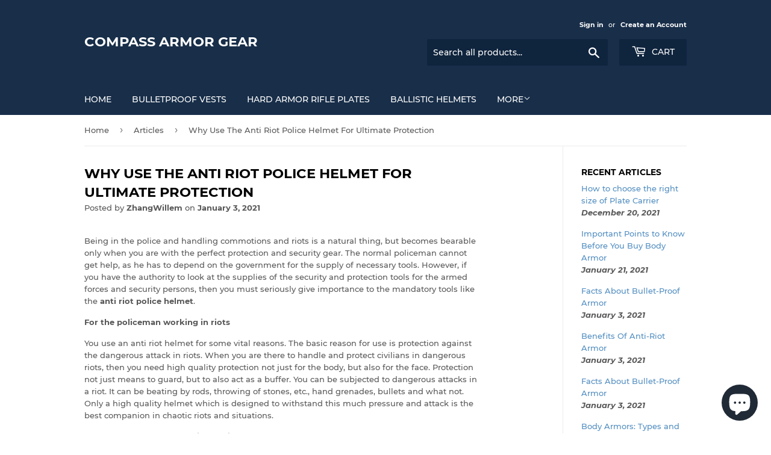

--- FILE ---
content_type: text/html; charset=utf-8
request_url: https://compassarmor.com/blogs/articles/why-use-the-anti-riot-police-helmet-for-ultimate-protection
body_size: 17543
content:
<!doctype html>
<html class="no-touch no-js">
<head>
  <script>(function(H){H.className=H.className.replace(/\bno-js\b/,'js')})(document.documentElement)</script>
  <!-- Basic page needs ================================================== -->
  <meta charset="utf-8">
  <meta http-equiv="X-UA-Compatible" content="IE=edge,chrome=1">

  
  <link rel="shortcut icon" href="//compassarmor.com/cdn/shop/files/icon_32X32_Compass_intl_corp_32x32.png?v=1630473405" type="image/png" />
  

  <!-- Title and description ================================================== -->
  <title>
  Why Use The Anti Riot Police Helmet For Ultimate Protection &ndash; Compass Armor Gear
  </title>

  
    <meta name="description" content="Being in the police and handling commotions and riots is a natural thing, but becomes bearable only when you are with the perfect protection and security gear. The normal policeman cannot get help, as he has to depend on the government for the supply of necessary tools. However, if you have the authority to look at the">
  

  <!-- Product meta ================================================== -->
  <!-- /snippets/social-meta-tags.liquid -->




<meta property="og:site_name" content="Compass Armor Gear">
<meta property="og:url" content="https://compassarmor.com/blogs/articles/why-use-the-anti-riot-police-helmet-for-ultimate-protection">
<meta property="og:title" content="Why Use The Anti Riot Police Helmet For Ultimate Protection">
<meta property="og:type" content="article">
<meta property="og:description" content="Being in the police and handling commotions and riots is a natural thing, but becomes bearable only when you are with the perfect protection and security gear. The normal policeman cannot get help, as he has to depend on the government for the supply of necessary tools. However, if you have the authority to look at the">

<meta property="og:image" content="http://compassarmor.com/cdn/shop/files/Compass_armor_building_1-3_2960ff26-9151-434f-b158-5c9b20c143d4_1200x1200.jpg?v=1630422621">
<meta property="og:image:secure_url" content="https://compassarmor.com/cdn/shop/files/Compass_armor_building_1-3_2960ff26-9151-434f-b158-5c9b20c143d4_1200x1200.jpg?v=1630422621">


  <meta name="twitter:site" content="@compassarmor">

<meta name="twitter:card" content="summary_large_image">
<meta name="twitter:title" content="Why Use The Anti Riot Police Helmet For Ultimate Protection">
<meta name="twitter:description" content="Being in the police and handling commotions and riots is a natural thing, but becomes bearable only when you are with the perfect protection and security gear. The normal policeman cannot get help, as he has to depend on the government for the supply of necessary tools. However, if you have the authority to look at the">


  <!-- Helpers ================================================== -->
  <link rel="canonical" href="https://compassarmor.com/blogs/articles/why-use-the-anti-riot-police-helmet-for-ultimate-protection">
  <meta name="viewport" content="width=device-width,initial-scale=1">

  <!-- CSS ================================================== -->
  <link href="//compassarmor.com/cdn/shop/t/3/assets/theme.scss.css?v=31522040810966520221742241640" rel="stylesheet" type="text/css" media="all" />

  <!-- Header hook for plugins ================================================== -->
  <script>window.performance && window.performance.mark && window.performance.mark('shopify.content_for_header.start');</script><meta name="google-site-verification" content="6lR-HT5kFvuQa7-rZGyI95Ci-jwvGkuFECUSABhjP0Y">
<meta name="google-site-verification" content="6lR-HT5kFvuQa7-rZGyI95Ci-jwvGkuFECUSABhjP0Y">
<meta id="shopify-digital-wallet" name="shopify-digital-wallet" content="/49371283618/digital_wallets/dialog">
<meta name="shopify-checkout-api-token" content="07f03f3e6bfd7ba6dcb96d076b51d130">
<meta id="in-context-paypal-metadata" data-shop-id="49371283618" data-venmo-supported="false" data-environment="production" data-locale="en_US" data-paypal-v4="true" data-currency="USD">
<link rel="alternate" type="application/atom+xml" title="Feed" href="/blogs/articles.atom" />
<link rel="alternate" hreflang="x-default" href="https://compassarmor.com/blogs/articles/why-use-the-anti-riot-police-helmet-for-ultimate-protection">
<link rel="alternate" hreflang="en" href="https://compassarmor.com/blogs/articles/why-use-the-anti-riot-police-helmet-for-ultimate-protection">
<link rel="alternate" hreflang="es" href="https://compassarmor.com/es/blogs/articles/why-use-the-anti-riot-police-helmet-for-ultimate-protection">
<link rel="alternate" hreflang="fr" href="https://compassarmor.com/fr/blogs/articles/why-use-the-anti-riot-police-helmet-for-ultimate-protection">
<link rel="alternate" hreflang="ar" href="https://compassarmor.com/ar/blogs/articles/why-use-the-anti-riot-police-helmet-for-ultimate-protection">
<link rel="alternate" hreflang="uk" href="https://compassarmor.com/uk/blogs/articles/why-use-the-anti-riot-police-helmet-for-ultimate-protection">
<link rel="alternate" hreflang="ru" href="https://compassarmor.com/ru/blogs/articles/why-use-the-anti-riot-police-helmet-for-ultimate-protection">
<link rel="alternate" hreflang="da" href="https://compassarmor.com/da/blogs/articles/why-use-the-anti-riot-police-helmet-for-ultimate-protection">
<link rel="alternate" hreflang="bg" href="https://compassarmor.com/bg/blogs/articles/why-use-the-anti-riot-police-helmet-for-ultimate-protection">
<link rel="alternate" hreflang="hr" href="https://compassarmor.com/hr/blogs/articles/why-use-the-anti-riot-police-helmet-for-ultimate-protection">
<link rel="alternate" hreflang="hu" href="https://compassarmor.com/hu/blogs/articles/why-use-the-anti-riot-police-helmet-for-ultimate-protection">
<link rel="alternate" hreflang="tr" href="https://compassarmor.com/tr/blogs/articles/why-use-the-anti-riot-police-helmet-for-ultimate-protection">
<link rel="alternate" hreflang="el" href="https://compassarmor.com/el/blogs/articles/why-use-the-anti-riot-police-helmet-for-ultimate-protection">
<link rel="alternate" hreflang="de" href="https://compassarmor.com/de/blogs/articles/why-use-the-anti-riot-police-helmet-for-ultimate-protection">
<link rel="alternate" hreflang="cs" href="https://compassarmor.com/cs/blogs/articles/why-use-the-anti-riot-police-helmet-for-ultimate-protection">
<link rel="alternate" hreflang="pl" href="https://compassarmor.com/pl/blogs/articles/why-use-the-anti-riot-police-helmet-for-ultimate-protection">
<link rel="alternate" hreflang="ja" href="https://compassarmor.com/ja/blogs/articles/why-use-the-anti-riot-police-helmet-for-ultimate-protection">
<link rel="alternate" hreflang="pt" href="https://compassarmor.com/pt/blogs/articles/why-use-the-anti-riot-police-helmet-for-ultimate-protection">
<link rel="alternate" hreflang="be" href="https://compassarmor.com/be/blogs/articles/why-use-the-anti-riot-police-helmet-for-ultimate-protection">
<link rel="alternate" hreflang="ro" href="https://compassarmor.com/ro/blogs/articles/why-use-the-anti-riot-police-helmet-for-ultimate-protection">
<link rel="alternate" hreflang="en-UA" href="https://compassarmor.com/en-ua/blogs/articles/why-use-the-anti-riot-police-helmet-for-ultimate-protection">
<link rel="alternate" hreflang="en-CA" href="https://compassarmor.com/en-ca/blogs/articles/why-use-the-anti-riot-police-helmet-for-ultimate-protection">
<link rel="alternate" hreflang="zh-Hans-CA" href="https://compassarmor.com/zh-ca/blogs/articles/why-use-the-anti-riot-police-helmet-for-ultimate-protection">
<link rel="alternate" hreflang="es-CA" href="https://compassarmor.com/es-ca/blogs/articles/why-use-the-anti-riot-police-helmet-for-ultimate-protection">
<link rel="alternate" hreflang="fr-CA" href="https://compassarmor.com/fr-ca/blogs/articles/why-use-the-anti-riot-police-helmet-for-ultimate-protection">
<link rel="alternate" hreflang="ar-CA" href="https://compassarmor.com/ar-ca/blogs/articles/why-use-the-anti-riot-police-helmet-for-ultimate-protection">
<link rel="alternate" hreflang="uk-CA" href="https://compassarmor.com/uk-ca/blogs/articles/why-use-the-anti-riot-police-helmet-for-ultimate-protection">
<link rel="alternate" hreflang="ru-CA" href="https://compassarmor.com/ru-ca/blogs/articles/why-use-the-anti-riot-police-helmet-for-ultimate-protection">
<link rel="alternate" hreflang="da-CA" href="https://compassarmor.com/da-ca/blogs/articles/why-use-the-anti-riot-police-helmet-for-ultimate-protection">
<link rel="alternate" hreflang="bg-CA" href="https://compassarmor.com/bg-ca/blogs/articles/why-use-the-anti-riot-police-helmet-for-ultimate-protection">
<link rel="alternate" hreflang="hr-CA" href="https://compassarmor.com/hr-ca/blogs/articles/why-use-the-anti-riot-police-helmet-for-ultimate-protection">
<link rel="alternate" hreflang="hu-CA" href="https://compassarmor.com/hu-ca/blogs/articles/why-use-the-anti-riot-police-helmet-for-ultimate-protection">
<link rel="alternate" hreflang="tr-CA" href="https://compassarmor.com/tr-ca/blogs/articles/why-use-the-anti-riot-police-helmet-for-ultimate-protection">
<link rel="alternate" hreflang="el-CA" href="https://compassarmor.com/el-ca/blogs/articles/why-use-the-anti-riot-police-helmet-for-ultimate-protection">
<link rel="alternate" hreflang="de-CA" href="https://compassarmor.com/de-ca/blogs/articles/why-use-the-anti-riot-police-helmet-for-ultimate-protection">
<link rel="alternate" hreflang="cs-CA" href="https://compassarmor.com/cs-ca/blogs/articles/why-use-the-anti-riot-police-helmet-for-ultimate-protection">
<link rel="alternate" hreflang="pl-CA" href="https://compassarmor.com/pl-ca/blogs/articles/why-use-the-anti-riot-police-helmet-for-ultimate-protection">
<link rel="alternate" hreflang="ja-CA" href="https://compassarmor.com/ja-ca/blogs/articles/why-use-the-anti-riot-police-helmet-for-ultimate-protection">
<link rel="alternate" hreflang="pt-CA" href="https://compassarmor.com/pt-ca/blogs/articles/why-use-the-anti-riot-police-helmet-for-ultimate-protection">
<link rel="alternate" hreflang="be-CA" href="https://compassarmor.com/be-ca/blogs/articles/why-use-the-anti-riot-police-helmet-for-ultimate-protection">
<link rel="alternate" hreflang="ro-CA" href="https://compassarmor.com/ro-ca/blogs/articles/why-use-the-anti-riot-police-helmet-for-ultimate-protection">
<link rel="alternate" hreflang="en-HU" href="https://compassarmor.com/en-hu/blogs/articles/why-use-the-anti-riot-police-helmet-for-ultimate-protection">
<link rel="alternate" hreflang="en-AT" href="https://compassarmor.com/en-at/blogs/articles/why-use-the-anti-riot-police-helmet-for-ultimate-protection">
<link rel="alternate" hreflang="en-DE" href="https://compassarmor.com/en-de/blogs/articles/why-use-the-anti-riot-police-helmet-for-ultimate-protection">
<link rel="alternate" hreflang="en-IT" href="https://compassarmor.com/en-it/blogs/articles/why-use-the-anti-riot-police-helmet-for-ultimate-protection">
<link rel="alternate" hreflang="en-NZ" href="https://compassarmor.com/en-nz/blogs/articles/why-use-the-anti-riot-police-helmet-for-ultimate-protection">
<link rel="alternate" hreflang="en-JP" href="https://compassarmor.com/en-jp/blogs/articles/why-use-the-anti-riot-police-helmet-for-ultimate-protection">
<link rel="alternate" hreflang="en-FR" href="https://compassarmor.com/en-fr/blogs/articles/why-use-the-anti-riot-police-helmet-for-ultimate-protection">
<link rel="alternate" hreflang="en-MC" href="https://compassint.myshopify.com/blogs/articles/why-use-the-anti-riot-police-helmet-for-ultimate-protection">
<link rel="alternate" hreflang="zh-Hans-MC" href="https://compassint.myshopify.com/zh-cn/blogs/articles/why-use-the-anti-riot-police-helmet-for-ultimate-protection">
<link rel="alternate" hreflang="es-MC" href="https://compassint.myshopify.com/es/blogs/articles/why-use-the-anti-riot-police-helmet-for-ultimate-protection">
<link rel="alternate" hreflang="fr-MC" href="https://compassint.myshopify.com/fr/blogs/articles/why-use-the-anti-riot-police-helmet-for-ultimate-protection">
<link rel="alternate" hreflang="ar-MC" href="https://compassint.myshopify.com/ar/blogs/articles/why-use-the-anti-riot-police-helmet-for-ultimate-protection">
<link rel="alternate" hreflang="uk-MC" href="https://compassint.myshopify.com/uk/blogs/articles/why-use-the-anti-riot-police-helmet-for-ultimate-protection">
<link rel="alternate" hreflang="ru-MC" href="https://compassint.myshopify.com/ru/blogs/articles/why-use-the-anti-riot-police-helmet-for-ultimate-protection">
<link rel="alternate" hreflang="da-MC" href="https://compassint.myshopify.com/da/blogs/articles/why-use-the-anti-riot-police-helmet-for-ultimate-protection">
<link rel="alternate" hreflang="bg-MC" href="https://compassint.myshopify.com/bg/blogs/articles/why-use-the-anti-riot-police-helmet-for-ultimate-protection">
<link rel="alternate" hreflang="hr-MC" href="https://compassint.myshopify.com/hr/blogs/articles/why-use-the-anti-riot-police-helmet-for-ultimate-protection">
<link rel="alternate" hreflang="hu-MC" href="https://compassint.myshopify.com/hu/blogs/articles/why-use-the-anti-riot-police-helmet-for-ultimate-protection">
<link rel="alternate" hreflang="tr-MC" href="https://compassint.myshopify.com/tr/blogs/articles/why-use-the-anti-riot-police-helmet-for-ultimate-protection">
<link rel="alternate" hreflang="el-MC" href="https://compassint.myshopify.com/el/blogs/articles/why-use-the-anti-riot-police-helmet-for-ultimate-protection">
<link rel="alternate" hreflang="de-MC" href="https://compassint.myshopify.com/de/blogs/articles/why-use-the-anti-riot-police-helmet-for-ultimate-protection">
<link rel="alternate" hreflang="cs-MC" href="https://compassint.myshopify.com/cs/blogs/articles/why-use-the-anti-riot-police-helmet-for-ultimate-protection">
<link rel="alternate" hreflang="pl-MC" href="https://compassint.myshopify.com/pl/blogs/articles/why-use-the-anti-riot-police-helmet-for-ultimate-protection">
<link rel="alternate" hreflang="ja-MC" href="https://compassint.myshopify.com/ja/blogs/articles/why-use-the-anti-riot-police-helmet-for-ultimate-protection">
<link rel="alternate" hreflang="pt-MC" href="https://compassint.myshopify.com/pt-pt/blogs/articles/why-use-the-anti-riot-police-helmet-for-ultimate-protection">
<link rel="alternate" hreflang="be-MC" href="https://compassint.myshopify.com/be/blogs/articles/why-use-the-anti-riot-police-helmet-for-ultimate-protection">
<link rel="alternate" hreflang="ro-MC" href="https://compassint.myshopify.com/ro/blogs/articles/why-use-the-anti-riot-police-helmet-for-ultimate-protection">
<link rel="alternate" hreflang="en-MA" href="https://compassint.myshopify.com/blogs/articles/why-use-the-anti-riot-police-helmet-for-ultimate-protection">
<link rel="alternate" hreflang="zh-Hans-MA" href="https://compassint.myshopify.com/zh-cn/blogs/articles/why-use-the-anti-riot-police-helmet-for-ultimate-protection">
<link rel="alternate" hreflang="es-MA" href="https://compassint.myshopify.com/es/blogs/articles/why-use-the-anti-riot-police-helmet-for-ultimate-protection">
<link rel="alternate" hreflang="fr-MA" href="https://compassint.myshopify.com/fr/blogs/articles/why-use-the-anti-riot-police-helmet-for-ultimate-protection">
<link rel="alternate" hreflang="ar-MA" href="https://compassint.myshopify.com/ar/blogs/articles/why-use-the-anti-riot-police-helmet-for-ultimate-protection">
<link rel="alternate" hreflang="uk-MA" href="https://compassint.myshopify.com/uk/blogs/articles/why-use-the-anti-riot-police-helmet-for-ultimate-protection">
<link rel="alternate" hreflang="ru-MA" href="https://compassint.myshopify.com/ru/blogs/articles/why-use-the-anti-riot-police-helmet-for-ultimate-protection">
<link rel="alternate" hreflang="da-MA" href="https://compassint.myshopify.com/da/blogs/articles/why-use-the-anti-riot-police-helmet-for-ultimate-protection">
<link rel="alternate" hreflang="bg-MA" href="https://compassint.myshopify.com/bg/blogs/articles/why-use-the-anti-riot-police-helmet-for-ultimate-protection">
<link rel="alternate" hreflang="hr-MA" href="https://compassint.myshopify.com/hr/blogs/articles/why-use-the-anti-riot-police-helmet-for-ultimate-protection">
<link rel="alternate" hreflang="hu-MA" href="https://compassint.myshopify.com/hu/blogs/articles/why-use-the-anti-riot-police-helmet-for-ultimate-protection">
<link rel="alternate" hreflang="tr-MA" href="https://compassint.myshopify.com/tr/blogs/articles/why-use-the-anti-riot-police-helmet-for-ultimate-protection">
<link rel="alternate" hreflang="el-MA" href="https://compassint.myshopify.com/el/blogs/articles/why-use-the-anti-riot-police-helmet-for-ultimate-protection">
<link rel="alternate" hreflang="de-MA" href="https://compassint.myshopify.com/de/blogs/articles/why-use-the-anti-riot-police-helmet-for-ultimate-protection">
<link rel="alternate" hreflang="cs-MA" href="https://compassint.myshopify.com/cs/blogs/articles/why-use-the-anti-riot-police-helmet-for-ultimate-protection">
<link rel="alternate" hreflang="pl-MA" href="https://compassint.myshopify.com/pl/blogs/articles/why-use-the-anti-riot-police-helmet-for-ultimate-protection">
<link rel="alternate" hreflang="ja-MA" href="https://compassint.myshopify.com/ja/blogs/articles/why-use-the-anti-riot-police-helmet-for-ultimate-protection">
<link rel="alternate" hreflang="pt-MA" href="https://compassint.myshopify.com/pt-pt/blogs/articles/why-use-the-anti-riot-police-helmet-for-ultimate-protection">
<link rel="alternate" hreflang="be-MA" href="https://compassint.myshopify.com/be/blogs/articles/why-use-the-anti-riot-police-helmet-for-ultimate-protection">
<link rel="alternate" hreflang="ro-MA" href="https://compassint.myshopify.com/ro/blogs/articles/why-use-the-anti-riot-police-helmet-for-ultimate-protection">
<link rel="alternate" hreflang="en-RE" href="https://compassint.myshopify.com/blogs/articles/why-use-the-anti-riot-police-helmet-for-ultimate-protection">
<link rel="alternate" hreflang="zh-Hans-RE" href="https://compassint.myshopify.com/zh-cn/blogs/articles/why-use-the-anti-riot-police-helmet-for-ultimate-protection">
<link rel="alternate" hreflang="es-RE" href="https://compassint.myshopify.com/es/blogs/articles/why-use-the-anti-riot-police-helmet-for-ultimate-protection">
<link rel="alternate" hreflang="fr-RE" href="https://compassint.myshopify.com/fr/blogs/articles/why-use-the-anti-riot-police-helmet-for-ultimate-protection">
<link rel="alternate" hreflang="ar-RE" href="https://compassint.myshopify.com/ar/blogs/articles/why-use-the-anti-riot-police-helmet-for-ultimate-protection">
<link rel="alternate" hreflang="uk-RE" href="https://compassint.myshopify.com/uk/blogs/articles/why-use-the-anti-riot-police-helmet-for-ultimate-protection">
<link rel="alternate" hreflang="ru-RE" href="https://compassint.myshopify.com/ru/blogs/articles/why-use-the-anti-riot-police-helmet-for-ultimate-protection">
<link rel="alternate" hreflang="da-RE" href="https://compassint.myshopify.com/da/blogs/articles/why-use-the-anti-riot-police-helmet-for-ultimate-protection">
<link rel="alternate" hreflang="bg-RE" href="https://compassint.myshopify.com/bg/blogs/articles/why-use-the-anti-riot-police-helmet-for-ultimate-protection">
<link rel="alternate" hreflang="hr-RE" href="https://compassint.myshopify.com/hr/blogs/articles/why-use-the-anti-riot-police-helmet-for-ultimate-protection">
<link rel="alternate" hreflang="hu-RE" href="https://compassint.myshopify.com/hu/blogs/articles/why-use-the-anti-riot-police-helmet-for-ultimate-protection">
<link rel="alternate" hreflang="tr-RE" href="https://compassint.myshopify.com/tr/blogs/articles/why-use-the-anti-riot-police-helmet-for-ultimate-protection">
<link rel="alternate" hreflang="el-RE" href="https://compassint.myshopify.com/el/blogs/articles/why-use-the-anti-riot-police-helmet-for-ultimate-protection">
<link rel="alternate" hreflang="de-RE" href="https://compassint.myshopify.com/de/blogs/articles/why-use-the-anti-riot-police-helmet-for-ultimate-protection">
<link rel="alternate" hreflang="cs-RE" href="https://compassint.myshopify.com/cs/blogs/articles/why-use-the-anti-riot-police-helmet-for-ultimate-protection">
<link rel="alternate" hreflang="pl-RE" href="https://compassint.myshopify.com/pl/blogs/articles/why-use-the-anti-riot-police-helmet-for-ultimate-protection">
<link rel="alternate" hreflang="ja-RE" href="https://compassint.myshopify.com/ja/blogs/articles/why-use-the-anti-riot-police-helmet-for-ultimate-protection">
<link rel="alternate" hreflang="pt-RE" href="https://compassint.myshopify.com/pt-pt/blogs/articles/why-use-the-anti-riot-police-helmet-for-ultimate-protection">
<link rel="alternate" hreflang="be-RE" href="https://compassint.myshopify.com/be/blogs/articles/why-use-the-anti-riot-police-helmet-for-ultimate-protection">
<link rel="alternate" hreflang="ro-RE" href="https://compassint.myshopify.com/ro/blogs/articles/why-use-the-anti-riot-police-helmet-for-ultimate-protection">
<link rel="alternate" hreflang="en-PL" href="https://compassarmor.com/en-pl/blogs/articles/why-use-the-anti-riot-police-helmet-for-ultimate-protection">
<link rel="alternate" hreflang="en-AU" href="https://compassarmor.com/en-au/blogs/articles/why-use-the-anti-riot-police-helmet-for-ultimate-protection">
<link rel="alternate" hreflang="en-SE" href="https://compassarmor.com/en-se/blogs/articles/why-use-the-anti-riot-police-helmet-for-ultimate-protection">
<link rel="alternate" hreflang="en-CH" href="https://compassarmor.com/en-ch/blogs/articles/why-use-the-anti-riot-police-helmet-for-ultimate-protection">
<link rel="alternate" hreflang="en-RO" href="https://compassarmor.com/en-ro/blogs/articles/why-use-the-anti-riot-police-helmet-for-ultimate-protection">
<link rel="alternate" hreflang="en-FI" href="https://compassarmor.com/en-fi/blogs/articles/why-use-the-anti-riot-police-helmet-for-ultimate-protection">
<link rel="alternate" hreflang="en-GB" href="https://compassarmor.com/en-gb/blogs/articles/why-use-the-anti-riot-police-helmet-for-ultimate-protection">
<link rel="alternate" hreflang="en-NL" href="https://compassarmor.com/en-nl/blogs/articles/why-use-the-anti-riot-police-helmet-for-ultimate-protection">
<script async="async" src="/checkouts/internal/preloads.js?locale=en-US"></script>
<script id="shopify-features" type="application/json">{"accessToken":"07f03f3e6bfd7ba6dcb96d076b51d130","betas":["rich-media-storefront-analytics"],"domain":"compassarmor.com","predictiveSearch":true,"shopId":49371283618,"locale":"en"}</script>
<script>var Shopify = Shopify || {};
Shopify.shop = "compassint.myshopify.com";
Shopify.locale = "en";
Shopify.currency = {"active":"USD","rate":"1.0"};
Shopify.country = "US";
Shopify.theme = {"name":"Supply","id":112955785378,"schema_name":"Supply","schema_version":"9.2.0","theme_store_id":679,"role":"main"};
Shopify.theme.handle = "null";
Shopify.theme.style = {"id":null,"handle":null};
Shopify.cdnHost = "compassarmor.com/cdn";
Shopify.routes = Shopify.routes || {};
Shopify.routes.root = "/";</script>
<script type="module">!function(o){(o.Shopify=o.Shopify||{}).modules=!0}(window);</script>
<script>!function(o){function n(){var o=[];function n(){o.push(Array.prototype.slice.apply(arguments))}return n.q=o,n}var t=o.Shopify=o.Shopify||{};t.loadFeatures=n(),t.autoloadFeatures=n()}(window);</script>
<script id="shop-js-analytics" type="application/json">{"pageType":"article"}</script>
<script defer="defer" async type="module" src="//compassarmor.com/cdn/shopifycloud/shop-js/modules/v2/client.init-shop-cart-sync_WVOgQShq.en.esm.js"></script>
<script defer="defer" async type="module" src="//compassarmor.com/cdn/shopifycloud/shop-js/modules/v2/chunk.common_C_13GLB1.esm.js"></script>
<script defer="defer" async type="module" src="//compassarmor.com/cdn/shopifycloud/shop-js/modules/v2/chunk.modal_CLfMGd0m.esm.js"></script>
<script type="module">
  await import("//compassarmor.com/cdn/shopifycloud/shop-js/modules/v2/client.init-shop-cart-sync_WVOgQShq.en.esm.js");
await import("//compassarmor.com/cdn/shopifycloud/shop-js/modules/v2/chunk.common_C_13GLB1.esm.js");
await import("//compassarmor.com/cdn/shopifycloud/shop-js/modules/v2/chunk.modal_CLfMGd0m.esm.js");

  window.Shopify.SignInWithShop?.initShopCartSync?.({"fedCMEnabled":true,"windoidEnabled":true});

</script>
<script>(function() {
  var isLoaded = false;
  function asyncLoad() {
    if (isLoaded) return;
    isLoaded = true;
    var urls = ["https:\/\/static.klaviyo.com\/onsite\/js\/Xud6Qs\/klaviyo.js?company_id=Xud6Qs\u0026shop=compassint.myshopify.com"];
    for (var i = 0; i < urls.length; i++) {
      var s = document.createElement('script');
      s.type = 'text/javascript';
      s.async = true;
      s.src = urls[i];
      var x = document.getElementsByTagName('script')[0];
      x.parentNode.insertBefore(s, x);
    }
  };
  if(window.attachEvent) {
    window.attachEvent('onload', asyncLoad);
  } else {
    window.addEventListener('load', asyncLoad, false);
  }
})();</script>
<script id="__st">var __st={"a":49371283618,"offset":-25200,"reqid":"038fed04-0092-4f6e-b0bb-01b7f7610828-1769618082","pageurl":"compassarmor.com\/blogs\/articles\/why-use-the-anti-riot-police-helmet-for-ultimate-protection","s":"articles-393620291746","u":"3d2eb152efbc","p":"article","rtyp":"article","rid":393620291746};</script>
<script>window.ShopifyPaypalV4VisibilityTracking = true;</script>
<script id="captcha-bootstrap">!function(){'use strict';const t='contact',e='account',n='new_comment',o=[[t,t],['blogs',n],['comments',n],[t,'customer']],c=[[e,'customer_login'],[e,'guest_login'],[e,'recover_customer_password'],[e,'create_customer']],r=t=>t.map((([t,e])=>`form[action*='/${t}']:not([data-nocaptcha='true']) input[name='form_type'][value='${e}']`)).join(','),a=t=>()=>t?[...document.querySelectorAll(t)].map((t=>t.form)):[];function s(){const t=[...o],e=r(t);return a(e)}const i='password',u='form_key',d=['recaptcha-v3-token','g-recaptcha-response','h-captcha-response',i],f=()=>{try{return window.sessionStorage}catch{return}},m='__shopify_v',_=t=>t.elements[u];function p(t,e,n=!1){try{const o=window.sessionStorage,c=JSON.parse(o.getItem(e)),{data:r}=function(t){const{data:e,action:n}=t;return t[m]||n?{data:e,action:n}:{data:t,action:n}}(c);for(const[e,n]of Object.entries(r))t.elements[e]&&(t.elements[e].value=n);n&&o.removeItem(e)}catch(o){console.error('form repopulation failed',{error:o})}}const l='form_type',E='cptcha';function T(t){t.dataset[E]=!0}const w=window,h=w.document,L='Shopify',v='ce_forms',y='captcha';let A=!1;((t,e)=>{const n=(g='f06e6c50-85a8-45c8-87d0-21a2b65856fe',I='https://cdn.shopify.com/shopifycloud/storefront-forms-hcaptcha/ce_storefront_forms_captcha_hcaptcha.v1.5.2.iife.js',D={infoText:'Protected by hCaptcha',privacyText:'Privacy',termsText:'Terms'},(t,e,n)=>{const o=w[L][v],c=o.bindForm;if(c)return c(t,g,e,D).then(n);var r;o.q.push([[t,g,e,D],n]),r=I,A||(h.body.append(Object.assign(h.createElement('script'),{id:'captcha-provider',async:!0,src:r})),A=!0)});var g,I,D;w[L]=w[L]||{},w[L][v]=w[L][v]||{},w[L][v].q=[],w[L][y]=w[L][y]||{},w[L][y].protect=function(t,e){n(t,void 0,e),T(t)},Object.freeze(w[L][y]),function(t,e,n,w,h,L){const[v,y,A,g]=function(t,e,n){const i=e?o:[],u=t?c:[],d=[...i,...u],f=r(d),m=r(i),_=r(d.filter((([t,e])=>n.includes(e))));return[a(f),a(m),a(_),s()]}(w,h,L),I=t=>{const e=t.target;return e instanceof HTMLFormElement?e:e&&e.form},D=t=>v().includes(t);t.addEventListener('submit',(t=>{const e=I(t);if(!e)return;const n=D(e)&&!e.dataset.hcaptchaBound&&!e.dataset.recaptchaBound,o=_(e),c=g().includes(e)&&(!o||!o.value);(n||c)&&t.preventDefault(),c&&!n&&(function(t){try{if(!f())return;!function(t){const e=f();if(!e)return;const n=_(t);if(!n)return;const o=n.value;o&&e.removeItem(o)}(t);const e=Array.from(Array(32),(()=>Math.random().toString(36)[2])).join('');!function(t,e){_(t)||t.append(Object.assign(document.createElement('input'),{type:'hidden',name:u})),t.elements[u].value=e}(t,e),function(t,e){const n=f();if(!n)return;const o=[...t.querySelectorAll(`input[type='${i}']`)].map((({name:t})=>t)),c=[...d,...o],r={};for(const[a,s]of new FormData(t).entries())c.includes(a)||(r[a]=s);n.setItem(e,JSON.stringify({[m]:1,action:t.action,data:r}))}(t,e)}catch(e){console.error('failed to persist form',e)}}(e),e.submit())}));const S=(t,e)=>{t&&!t.dataset[E]&&(n(t,e.some((e=>e===t))),T(t))};for(const o of['focusin','change'])t.addEventListener(o,(t=>{const e=I(t);D(e)&&S(e,y())}));const B=e.get('form_key'),M=e.get(l),P=B&&M;t.addEventListener('DOMContentLoaded',(()=>{const t=y();if(P)for(const e of t)e.elements[l].value===M&&p(e,B);[...new Set([...A(),...v().filter((t=>'true'===t.dataset.shopifyCaptcha))])].forEach((e=>S(e,t)))}))}(h,new URLSearchParams(w.location.search),n,t,e,['guest_login'])})(!0,!0)}();</script>
<script integrity="sha256-4kQ18oKyAcykRKYeNunJcIwy7WH5gtpwJnB7kiuLZ1E=" data-source-attribution="shopify.loadfeatures" defer="defer" src="//compassarmor.com/cdn/shopifycloud/storefront/assets/storefront/load_feature-a0a9edcb.js" crossorigin="anonymous"></script>
<script data-source-attribution="shopify.dynamic_checkout.dynamic.init">var Shopify=Shopify||{};Shopify.PaymentButton=Shopify.PaymentButton||{isStorefrontPortableWallets:!0,init:function(){window.Shopify.PaymentButton.init=function(){};var t=document.createElement("script");t.src="https://compassarmor.com/cdn/shopifycloud/portable-wallets/latest/portable-wallets.en.js",t.type="module",document.head.appendChild(t)}};
</script>
<script data-source-attribution="shopify.dynamic_checkout.buyer_consent">
  function portableWalletsHideBuyerConsent(e){var t=document.getElementById("shopify-buyer-consent"),n=document.getElementById("shopify-subscription-policy-button");t&&n&&(t.classList.add("hidden"),t.setAttribute("aria-hidden","true"),n.removeEventListener("click",e))}function portableWalletsShowBuyerConsent(e){var t=document.getElementById("shopify-buyer-consent"),n=document.getElementById("shopify-subscription-policy-button");t&&n&&(t.classList.remove("hidden"),t.removeAttribute("aria-hidden"),n.addEventListener("click",e))}window.Shopify?.PaymentButton&&(window.Shopify.PaymentButton.hideBuyerConsent=portableWalletsHideBuyerConsent,window.Shopify.PaymentButton.showBuyerConsent=portableWalletsShowBuyerConsent);
</script>
<script data-source-attribution="shopify.dynamic_checkout.cart.bootstrap">document.addEventListener("DOMContentLoaded",(function(){function t(){return document.querySelector("shopify-accelerated-checkout-cart, shopify-accelerated-checkout")}if(t())Shopify.PaymentButton.init();else{new MutationObserver((function(e,n){t()&&(Shopify.PaymentButton.init(),n.disconnect())})).observe(document.body,{childList:!0,subtree:!0})}}));
</script>
<script id='scb4127' type='text/javascript' async='' src='https://compassarmor.com/cdn/shopifycloud/privacy-banner/storefront-banner.js'></script><link id="shopify-accelerated-checkout-styles" rel="stylesheet" media="screen" href="https://compassarmor.com/cdn/shopifycloud/portable-wallets/latest/accelerated-checkout-backwards-compat.css" crossorigin="anonymous">
<style id="shopify-accelerated-checkout-cart">
        #shopify-buyer-consent {
  margin-top: 1em;
  display: inline-block;
  width: 100%;
}

#shopify-buyer-consent.hidden {
  display: none;
}

#shopify-subscription-policy-button {
  background: none;
  border: none;
  padding: 0;
  text-decoration: underline;
  font-size: inherit;
  cursor: pointer;
}

#shopify-subscription-policy-button::before {
  box-shadow: none;
}

      </style>

<script>window.performance && window.performance.mark && window.performance.mark('shopify.content_for_header.end');</script>

  
  

  <script src="//compassarmor.com/cdn/shop/t/3/assets/jquery-2.2.3.min.js?v=58211863146907186831600938704" type="text/javascript"></script>

  <script src="//compassarmor.com/cdn/shop/t/3/assets/lazysizes.min.js?v=8147953233334221341600938705" async="async"></script>
  <script src="//compassarmor.com/cdn/shop/t/3/assets/vendor.js?v=106177282645720727331600938706" defer="defer"></script>
  <script src="//compassarmor.com/cdn/shop/t/3/assets/theme.js?v=88090588602936917221609401257" defer="defer"></script>

<meta name="google-site-verification" content="73MpTC-TQQ-SWxxsCWQZYbkde2R2cuCyiRzz452QkFw" />
<script src="https://cdn.shopify.com/extensions/e8878072-2f6b-4e89-8082-94b04320908d/inbox-1254/assets/inbox-chat-loader.js" type="text/javascript" defer="defer"></script>
<link href="https://monorail-edge.shopifysvc.com" rel="dns-prefetch">
<script>(function(){if ("sendBeacon" in navigator && "performance" in window) {try {var session_token_from_headers = performance.getEntriesByType('navigation')[0].serverTiming.find(x => x.name == '_s').description;} catch {var session_token_from_headers = undefined;}var session_cookie_matches = document.cookie.match(/_shopify_s=([^;]*)/);var session_token_from_cookie = session_cookie_matches && session_cookie_matches.length === 2 ? session_cookie_matches[1] : "";var session_token = session_token_from_headers || session_token_from_cookie || "";function handle_abandonment_event(e) {var entries = performance.getEntries().filter(function(entry) {return /monorail-edge.shopifysvc.com/.test(entry.name);});if (!window.abandonment_tracked && entries.length === 0) {window.abandonment_tracked = true;var currentMs = Date.now();var navigation_start = performance.timing.navigationStart;var payload = {shop_id: 49371283618,url: window.location.href,navigation_start,duration: currentMs - navigation_start,session_token,page_type: "article"};window.navigator.sendBeacon("https://monorail-edge.shopifysvc.com/v1/produce", JSON.stringify({schema_id: "online_store_buyer_site_abandonment/1.1",payload: payload,metadata: {event_created_at_ms: currentMs,event_sent_at_ms: currentMs}}));}}window.addEventListener('pagehide', handle_abandonment_event);}}());</script>
<script id="web-pixels-manager-setup">(function e(e,d,r,n,o){if(void 0===o&&(o={}),!Boolean(null===(a=null===(i=window.Shopify)||void 0===i?void 0:i.analytics)||void 0===a?void 0:a.replayQueue)){var i,a;window.Shopify=window.Shopify||{};var t=window.Shopify;t.analytics=t.analytics||{};var s=t.analytics;s.replayQueue=[],s.publish=function(e,d,r){return s.replayQueue.push([e,d,r]),!0};try{self.performance.mark("wpm:start")}catch(e){}var l=function(){var e={modern:/Edge?\/(1{2}[4-9]|1[2-9]\d|[2-9]\d{2}|\d{4,})\.\d+(\.\d+|)|Firefox\/(1{2}[4-9]|1[2-9]\d|[2-9]\d{2}|\d{4,})\.\d+(\.\d+|)|Chrom(ium|e)\/(9{2}|\d{3,})\.\d+(\.\d+|)|(Maci|X1{2}).+ Version\/(15\.\d+|(1[6-9]|[2-9]\d|\d{3,})\.\d+)([,.]\d+|)( \(\w+\)|)( Mobile\/\w+|) Safari\/|Chrome.+OPR\/(9{2}|\d{3,})\.\d+\.\d+|(CPU[ +]OS|iPhone[ +]OS|CPU[ +]iPhone|CPU IPhone OS|CPU iPad OS)[ +]+(15[._]\d+|(1[6-9]|[2-9]\d|\d{3,})[._]\d+)([._]\d+|)|Android:?[ /-](13[3-9]|1[4-9]\d|[2-9]\d{2}|\d{4,})(\.\d+|)(\.\d+|)|Android.+Firefox\/(13[5-9]|1[4-9]\d|[2-9]\d{2}|\d{4,})\.\d+(\.\d+|)|Android.+Chrom(ium|e)\/(13[3-9]|1[4-9]\d|[2-9]\d{2}|\d{4,})\.\d+(\.\d+|)|SamsungBrowser\/([2-9]\d|\d{3,})\.\d+/,legacy:/Edge?\/(1[6-9]|[2-9]\d|\d{3,})\.\d+(\.\d+|)|Firefox\/(5[4-9]|[6-9]\d|\d{3,})\.\d+(\.\d+|)|Chrom(ium|e)\/(5[1-9]|[6-9]\d|\d{3,})\.\d+(\.\d+|)([\d.]+$|.*Safari\/(?![\d.]+ Edge\/[\d.]+$))|(Maci|X1{2}).+ Version\/(10\.\d+|(1[1-9]|[2-9]\d|\d{3,})\.\d+)([,.]\d+|)( \(\w+\)|)( Mobile\/\w+|) Safari\/|Chrome.+OPR\/(3[89]|[4-9]\d|\d{3,})\.\d+\.\d+|(CPU[ +]OS|iPhone[ +]OS|CPU[ +]iPhone|CPU IPhone OS|CPU iPad OS)[ +]+(10[._]\d+|(1[1-9]|[2-9]\d|\d{3,})[._]\d+)([._]\d+|)|Android:?[ /-](13[3-9]|1[4-9]\d|[2-9]\d{2}|\d{4,})(\.\d+|)(\.\d+|)|Mobile Safari.+OPR\/([89]\d|\d{3,})\.\d+\.\d+|Android.+Firefox\/(13[5-9]|1[4-9]\d|[2-9]\d{2}|\d{4,})\.\d+(\.\d+|)|Android.+Chrom(ium|e)\/(13[3-9]|1[4-9]\d|[2-9]\d{2}|\d{4,})\.\d+(\.\d+|)|Android.+(UC? ?Browser|UCWEB|U3)[ /]?(15\.([5-9]|\d{2,})|(1[6-9]|[2-9]\d|\d{3,})\.\d+)\.\d+|SamsungBrowser\/(5\.\d+|([6-9]|\d{2,})\.\d+)|Android.+MQ{2}Browser\/(14(\.(9|\d{2,})|)|(1[5-9]|[2-9]\d|\d{3,})(\.\d+|))(\.\d+|)|K[Aa][Ii]OS\/(3\.\d+|([4-9]|\d{2,})\.\d+)(\.\d+|)/},d=e.modern,r=e.legacy,n=navigator.userAgent;return n.match(d)?"modern":n.match(r)?"legacy":"unknown"}(),u="modern"===l?"modern":"legacy",c=(null!=n?n:{modern:"",legacy:""})[u],f=function(e){return[e.baseUrl,"/wpm","/b",e.hashVersion,"modern"===e.buildTarget?"m":"l",".js"].join("")}({baseUrl:d,hashVersion:r,buildTarget:u}),m=function(e){var d=e.version,r=e.bundleTarget,n=e.surface,o=e.pageUrl,i=e.monorailEndpoint;return{emit:function(e){var a=e.status,t=e.errorMsg,s=(new Date).getTime(),l=JSON.stringify({metadata:{event_sent_at_ms:s},events:[{schema_id:"web_pixels_manager_load/3.1",payload:{version:d,bundle_target:r,page_url:o,status:a,surface:n,error_msg:t},metadata:{event_created_at_ms:s}}]});if(!i)return console&&console.warn&&console.warn("[Web Pixels Manager] No Monorail endpoint provided, skipping logging."),!1;try{return self.navigator.sendBeacon.bind(self.navigator)(i,l)}catch(e){}var u=new XMLHttpRequest;try{return u.open("POST",i,!0),u.setRequestHeader("Content-Type","text/plain"),u.send(l),!0}catch(e){return console&&console.warn&&console.warn("[Web Pixels Manager] Got an unhandled error while logging to Monorail."),!1}}}}({version:r,bundleTarget:l,surface:e.surface,pageUrl:self.location.href,monorailEndpoint:e.monorailEndpoint});try{o.browserTarget=l,function(e){var d=e.src,r=e.async,n=void 0===r||r,o=e.onload,i=e.onerror,a=e.sri,t=e.scriptDataAttributes,s=void 0===t?{}:t,l=document.createElement("script"),u=document.querySelector("head"),c=document.querySelector("body");if(l.async=n,l.src=d,a&&(l.integrity=a,l.crossOrigin="anonymous"),s)for(var f in s)if(Object.prototype.hasOwnProperty.call(s,f))try{l.dataset[f]=s[f]}catch(e){}if(o&&l.addEventListener("load",o),i&&l.addEventListener("error",i),u)u.appendChild(l);else{if(!c)throw new Error("Did not find a head or body element to append the script");c.appendChild(l)}}({src:f,async:!0,onload:function(){if(!function(){var e,d;return Boolean(null===(d=null===(e=window.Shopify)||void 0===e?void 0:e.analytics)||void 0===d?void 0:d.initialized)}()){var d=window.webPixelsManager.init(e)||void 0;if(d){var r=window.Shopify.analytics;r.replayQueue.forEach((function(e){var r=e[0],n=e[1],o=e[2];d.publishCustomEvent(r,n,o)})),r.replayQueue=[],r.publish=d.publishCustomEvent,r.visitor=d.visitor,r.initialized=!0}}},onerror:function(){return m.emit({status:"failed",errorMsg:"".concat(f," has failed to load")})},sri:function(e){var d=/^sha384-[A-Za-z0-9+/=]+$/;return"string"==typeof e&&d.test(e)}(c)?c:"",scriptDataAttributes:o}),m.emit({status:"loading"})}catch(e){m.emit({status:"failed",errorMsg:(null==e?void 0:e.message)||"Unknown error"})}}})({shopId: 49371283618,storefrontBaseUrl: "https://compassarmor.com",extensionsBaseUrl: "https://extensions.shopifycdn.com/cdn/shopifycloud/web-pixels-manager",monorailEndpoint: "https://monorail-edge.shopifysvc.com/unstable/produce_batch",surface: "storefront-renderer",enabledBetaFlags: ["2dca8a86"],webPixelsConfigList: [{"id":"1059225819","configuration":"{\"webPixelName\":\"Judge.me\"}","eventPayloadVersion":"v1","runtimeContext":"STRICT","scriptVersion":"34ad157958823915625854214640f0bf","type":"APP","apiClientId":683015,"privacyPurposes":["ANALYTICS"],"dataSharingAdjustments":{"protectedCustomerApprovalScopes":["read_customer_email","read_customer_name","read_customer_personal_data","read_customer_phone"]}},{"id":"171278555","configuration":"{\"pixel_id\":\"1334021597641995\",\"pixel_type\":\"facebook_pixel\"}","eventPayloadVersion":"v1","runtimeContext":"OPEN","scriptVersion":"ca16bc87fe92b6042fbaa3acc2fbdaa6","type":"APP","apiClientId":2329312,"privacyPurposes":["ANALYTICS","MARKETING","SALE_OF_DATA"],"dataSharingAdjustments":{"protectedCustomerApprovalScopes":["read_customer_address","read_customer_email","read_customer_name","read_customer_personal_data","read_customer_phone"]}},{"id":"58786011","eventPayloadVersion":"v1","runtimeContext":"LAX","scriptVersion":"1","type":"CUSTOM","privacyPurposes":["MARKETING"],"name":"Meta pixel (migrated)"},{"id":"79069403","eventPayloadVersion":"v1","runtimeContext":"LAX","scriptVersion":"1","type":"CUSTOM","privacyPurposes":["ANALYTICS"],"name":"Google Analytics tag (migrated)"},{"id":"shopify-app-pixel","configuration":"{}","eventPayloadVersion":"v1","runtimeContext":"STRICT","scriptVersion":"0450","apiClientId":"shopify-pixel","type":"APP","privacyPurposes":["ANALYTICS","MARKETING"]},{"id":"shopify-custom-pixel","eventPayloadVersion":"v1","runtimeContext":"LAX","scriptVersion":"0450","apiClientId":"shopify-pixel","type":"CUSTOM","privacyPurposes":["ANALYTICS","MARKETING"]}],isMerchantRequest: false,initData: {"shop":{"name":"Compass Armor Gear","paymentSettings":{"currencyCode":"USD"},"myshopifyDomain":"compassint.myshopify.com","countryCode":"CN","storefrontUrl":"https:\/\/compassarmor.com"},"customer":null,"cart":null,"checkout":null,"productVariants":[],"purchasingCompany":null},},"https://compassarmor.com/cdn","fcfee988w5aeb613cpc8e4bc33m6693e112",{"modern":"","legacy":""},{"shopId":"49371283618","storefrontBaseUrl":"https:\/\/compassarmor.com","extensionBaseUrl":"https:\/\/extensions.shopifycdn.com\/cdn\/shopifycloud\/web-pixels-manager","surface":"storefront-renderer","enabledBetaFlags":"[\"2dca8a86\"]","isMerchantRequest":"false","hashVersion":"fcfee988w5aeb613cpc8e4bc33m6693e112","publish":"custom","events":"[[\"page_viewed\",{}]]"});</script><script>
  window.ShopifyAnalytics = window.ShopifyAnalytics || {};
  window.ShopifyAnalytics.meta = window.ShopifyAnalytics.meta || {};
  window.ShopifyAnalytics.meta.currency = 'USD';
  var meta = {"page":{"pageType":"article","resourceType":"article","resourceId":393620291746,"requestId":"038fed04-0092-4f6e-b0bb-01b7f7610828-1769618082"}};
  for (var attr in meta) {
    window.ShopifyAnalytics.meta[attr] = meta[attr];
  }
</script>
<script class="analytics">
  (function () {
    var customDocumentWrite = function(content) {
      var jquery = null;

      if (window.jQuery) {
        jquery = window.jQuery;
      } else if (window.Checkout && window.Checkout.$) {
        jquery = window.Checkout.$;
      }

      if (jquery) {
        jquery('body').append(content);
      }
    };

    var hasLoggedConversion = function(token) {
      if (token) {
        return document.cookie.indexOf('loggedConversion=' + token) !== -1;
      }
      return false;
    }

    var setCookieIfConversion = function(token) {
      if (token) {
        var twoMonthsFromNow = new Date(Date.now());
        twoMonthsFromNow.setMonth(twoMonthsFromNow.getMonth() + 2);

        document.cookie = 'loggedConversion=' + token + '; expires=' + twoMonthsFromNow;
      }
    }

    var trekkie = window.ShopifyAnalytics.lib = window.trekkie = window.trekkie || [];
    if (trekkie.integrations) {
      return;
    }
    trekkie.methods = [
      'identify',
      'page',
      'ready',
      'track',
      'trackForm',
      'trackLink'
    ];
    trekkie.factory = function(method) {
      return function() {
        var args = Array.prototype.slice.call(arguments);
        args.unshift(method);
        trekkie.push(args);
        return trekkie;
      };
    };
    for (var i = 0; i < trekkie.methods.length; i++) {
      var key = trekkie.methods[i];
      trekkie[key] = trekkie.factory(key);
    }
    trekkie.load = function(config) {
      trekkie.config = config || {};
      trekkie.config.initialDocumentCookie = document.cookie;
      var first = document.getElementsByTagName('script')[0];
      var script = document.createElement('script');
      script.type = 'text/javascript';
      script.onerror = function(e) {
        var scriptFallback = document.createElement('script');
        scriptFallback.type = 'text/javascript';
        scriptFallback.onerror = function(error) {
                var Monorail = {
      produce: function produce(monorailDomain, schemaId, payload) {
        var currentMs = new Date().getTime();
        var event = {
          schema_id: schemaId,
          payload: payload,
          metadata: {
            event_created_at_ms: currentMs,
            event_sent_at_ms: currentMs
          }
        };
        return Monorail.sendRequest("https://" + monorailDomain + "/v1/produce", JSON.stringify(event));
      },
      sendRequest: function sendRequest(endpointUrl, payload) {
        // Try the sendBeacon API
        if (window && window.navigator && typeof window.navigator.sendBeacon === 'function' && typeof window.Blob === 'function' && !Monorail.isIos12()) {
          var blobData = new window.Blob([payload], {
            type: 'text/plain'
          });

          if (window.navigator.sendBeacon(endpointUrl, blobData)) {
            return true;
          } // sendBeacon was not successful

        } // XHR beacon

        var xhr = new XMLHttpRequest();

        try {
          xhr.open('POST', endpointUrl);
          xhr.setRequestHeader('Content-Type', 'text/plain');
          xhr.send(payload);
        } catch (e) {
          console.log(e);
        }

        return false;
      },
      isIos12: function isIos12() {
        return window.navigator.userAgent.lastIndexOf('iPhone; CPU iPhone OS 12_') !== -1 || window.navigator.userAgent.lastIndexOf('iPad; CPU OS 12_') !== -1;
      }
    };
    Monorail.produce('monorail-edge.shopifysvc.com',
      'trekkie_storefront_load_errors/1.1',
      {shop_id: 49371283618,
      theme_id: 112955785378,
      app_name: "storefront",
      context_url: window.location.href,
      source_url: "//compassarmor.com/cdn/s/trekkie.storefront.a804e9514e4efded663580eddd6991fcc12b5451.min.js"});

        };
        scriptFallback.async = true;
        scriptFallback.src = '//compassarmor.com/cdn/s/trekkie.storefront.a804e9514e4efded663580eddd6991fcc12b5451.min.js';
        first.parentNode.insertBefore(scriptFallback, first);
      };
      script.async = true;
      script.src = '//compassarmor.com/cdn/s/trekkie.storefront.a804e9514e4efded663580eddd6991fcc12b5451.min.js';
      first.parentNode.insertBefore(script, first);
    };
    trekkie.load(
      {"Trekkie":{"appName":"storefront","development":false,"defaultAttributes":{"shopId":49371283618,"isMerchantRequest":null,"themeId":112955785378,"themeCityHash":"15653803988558536467","contentLanguage":"en","currency":"USD","eventMetadataId":"f0d1a33c-d56e-42af-807b-d7ebe6319cff"},"isServerSideCookieWritingEnabled":true,"monorailRegion":"shop_domain","enabledBetaFlags":["65f19447","b5387b81"]},"Session Attribution":{},"S2S":{"facebookCapiEnabled":true,"source":"trekkie-storefront-renderer","apiClientId":580111}}
    );

    var loaded = false;
    trekkie.ready(function() {
      if (loaded) return;
      loaded = true;

      window.ShopifyAnalytics.lib = window.trekkie;

      var originalDocumentWrite = document.write;
      document.write = customDocumentWrite;
      try { window.ShopifyAnalytics.merchantGoogleAnalytics.call(this); } catch(error) {};
      document.write = originalDocumentWrite;

      window.ShopifyAnalytics.lib.page(null,{"pageType":"article","resourceType":"article","resourceId":393620291746,"requestId":"038fed04-0092-4f6e-b0bb-01b7f7610828-1769618082","shopifyEmitted":true});

      var match = window.location.pathname.match(/checkouts\/(.+)\/(thank_you|post_purchase)/)
      var token = match? match[1]: undefined;
      if (!hasLoggedConversion(token)) {
        setCookieIfConversion(token);
        
      }
    });


        var eventsListenerScript = document.createElement('script');
        eventsListenerScript.async = true;
        eventsListenerScript.src = "//compassarmor.com/cdn/shopifycloud/storefront/assets/shop_events_listener-3da45d37.js";
        document.getElementsByTagName('head')[0].appendChild(eventsListenerScript);

})();</script>
  <script>
  if (!window.ga || (window.ga && typeof window.ga !== 'function')) {
    window.ga = function ga() {
      (window.ga.q = window.ga.q || []).push(arguments);
      if (window.Shopify && window.Shopify.analytics && typeof window.Shopify.analytics.publish === 'function') {
        window.Shopify.analytics.publish("ga_stub_called", {}, {sendTo: "google_osp_migration"});
      }
      console.error("Shopify's Google Analytics stub called with:", Array.from(arguments), "\nSee https://help.shopify.com/manual/promoting-marketing/pixels/pixel-migration#google for more information.");
    };
    if (window.Shopify && window.Shopify.analytics && typeof window.Shopify.analytics.publish === 'function') {
      window.Shopify.analytics.publish("ga_stub_initialized", {}, {sendTo: "google_osp_migration"});
    }
  }
</script>
<script
  defer
  src="https://compassarmor.com/cdn/shopifycloud/perf-kit/shopify-perf-kit-3.1.0.min.js"
  data-application="storefront-renderer"
  data-shop-id="49371283618"
  data-render-region="gcp-us-east1"
  data-page-type="article"
  data-theme-instance-id="112955785378"
  data-theme-name="Supply"
  data-theme-version="9.2.0"
  data-monorail-region="shop_domain"
  data-resource-timing-sampling-rate="10"
  data-shs="true"
  data-shs-beacon="true"
  data-shs-export-with-fetch="true"
  data-shs-logs-sample-rate="1"
  data-shs-beacon-endpoint="https://compassarmor.com/api/collect"
></script>
</head>

<body id="why-use-the-anti-riot-police-helmet-for-ultimate-protection" class="template-article">
  <!-- Messenger 聊天插件 Code -->
    <div id="fb-root"></div>

    <!-- Your 聊天插件 code -->
    <div id="fb-customer-chat" class="fb-customerchat">
    </div>

    <script>
      var chatbox = document.getElementById('fb-customer-chat');
      chatbox.setAttribute("page_id", "510089562363862");
      chatbox.setAttribute("attribution", "biz_inbox");

      window.fbAsyncInit = function() {
        FB.init({
          xfbml            : true,
          version          : 'v11.0'
        });
      };

      (function(d, s, id) {
        var js, fjs = d.getElementsByTagName(s)[0];
        if (d.getElementById(id)) return;
        js = d.createElement(s); js.id = id;
        js.src = 'https://connect.facebook.net/en_US/sdk/xfbml.customerchat.js';
        fjs.parentNode.insertBefore(js, fjs);
      }(document, 'script', 'facebook-jssdk'));
    </script>

  <div id="shopify-section-header" class="shopify-section header-section"><header class="site-header" role="banner" data-section-id="header" data-section-type="header-section">
  <div class="wrapper">

    <div class="grid--full">
      <div class="grid-item large--one-half">
        
          <div class="h1 header-logo" itemscope itemtype="http://schema.org/Organization">
        
          
            <a href="/" itemprop="url">Compass Armor Gear</a>
          
        
          </div>
        
      </div>

      <div class="grid-item large--one-half text-center large--text-right">
        
          <div class="site-header--text-links">
            

            
              <span class="site-header--meta-links medium-down--hide">
                
                  <a href="https://account.compassarmor.com?locale=en&amp;region_country=US" id="customer_login_link">Sign in</a>
                  <span class="site-header--spacer">or</span>
                  <a href="https://account.compassarmor.com?locale=en" id="customer_register_link">Create an Account</a>
                
              </span>
            
          </div>

          <br class="medium-down--hide">
        

        <form action="/search" method="get" class="search-bar" role="search">
  <input type="hidden" name="type" value="product">

  <input type="search" name="q" value="" placeholder="Search all products..." aria-label="Search all products...">
  <button type="submit" class="search-bar--submit icon-fallback-text">
    <span class="icon icon-search" aria-hidden="true"></span>
    <span class="fallback-text">Search</span>
  </button>
</form>


        <a href="/cart" class="header-cart-btn cart-toggle">
          <span class="icon icon-cart"></span>
          Cart <span class="cart-count cart-badge--desktop hidden-count">0</span>
        </a>
      </div>
    </div>

  </div>
</header>

<div id="mobileNavBar">
  <div class="display-table-cell">
    <button class="menu-toggle mobileNavBar-link" aria-controls="navBar" aria-expanded="false"><span class="icon icon-hamburger" aria-hidden="true"></span>Menu</button>
  </div>
  <div class="display-table-cell">
    <a href="/cart" class="cart-toggle mobileNavBar-link">
      <span class="icon icon-cart"></span>
      Cart <span class="cart-count hidden-count">0</span>
    </a>
  </div>
</div>

<nav class="nav-bar" id="navBar" role="navigation">
  <div class="wrapper">
    <form action="/search" method="get" class="search-bar" role="search">
  <input type="hidden" name="type" value="product">

  <input type="search" name="q" value="" placeholder="Search all products..." aria-label="Search all products...">
  <button type="submit" class="search-bar--submit icon-fallback-text">
    <span class="icon icon-search" aria-hidden="true"></span>
    <span class="fallback-text">Search</span>
  </button>
</form>

    <ul class="mobile-nav" id="MobileNav">
  
  
    
      <li>
        <a
          href="/"
          class="mobile-nav--link"
          data-meganav-type="child"
          >
            Home
        </a>
      </li>
    
  
    
      <li>
        <a
          href="/collections/bulletproof-vests"
          class="mobile-nav--link"
          data-meganav-type="child"
          >
            Bulletproof Vests
        </a>
      </li>
    
  
    
      <li>
        <a
          href="/collections/hard-armor-rifle-plates"
          class="mobile-nav--link"
          data-meganav-type="child"
          >
            Hard Armor Rifle Plates
        </a>
      </li>
    
  
    
      <li>
        <a
          href="/collections/ballistic-helmets"
          class="mobile-nav--link"
          data-meganav-type="child"
          >
            Ballistic Helmets
        </a>
      </li>
    
  
    
      <li>
        <a
          href="/collections/additory-ballistic-protection"
          class="mobile-nav--link"
          data-meganav-type="child"
          >
            Additory Ballistic Protection
        </a>
      </li>
    
  

  
    
      <li class="customer-navlink large--hide"><a href="https://account.compassarmor.com?locale=en&amp;region_country=US" id="customer_login_link">Sign in</a></li>
      <li class="customer-navlink large--hide"><a href="https://account.compassarmor.com?locale=en" id="customer_register_link">Create an Account</a></li>
    
  
</ul>

    <ul class="site-nav" id="AccessibleNav">
  
  
    
      <li>
        <a
          href="/"
          class="site-nav--link"
          data-meganav-type="child"
          >
            Home
        </a>
      </li>
    
  
    
      <li>
        <a
          href="/collections/bulletproof-vests"
          class="site-nav--link"
          data-meganav-type="child"
          >
            Bulletproof Vests
        </a>
      </li>
    
  
    
      <li>
        <a
          href="/collections/hard-armor-rifle-plates"
          class="site-nav--link"
          data-meganav-type="child"
          >
            Hard Armor Rifle Plates
        </a>
      </li>
    
  
    
      <li>
        <a
          href="/collections/ballistic-helmets"
          class="site-nav--link"
          data-meganav-type="child"
          >
            Ballistic Helmets
        </a>
      </li>
    
  
    
      <li>
        <a
          href="/collections/additory-ballistic-protection"
          class="site-nav--link"
          data-meganav-type="child"
          >
            Additory Ballistic Protection
        </a>
      </li>
    
  

  
    
      <li class="customer-navlink large--hide"><a href="https://account.compassarmor.com?locale=en&amp;region_country=US" id="customer_login_link">Sign in</a></li>
      <li class="customer-navlink large--hide"><a href="https://account.compassarmor.com?locale=en" id="customer_register_link">Create an Account</a></li>
    
  
</ul>

  </div>
</nav>




</div>

  <main class="wrapper main-content" role="main">

    

<div id="shopify-section-article-template" class="shopify-section">








<nav class="breadcrumb" role="navigation" aria-label="breadcrumbs">
  <a href="/" title="Back to the frontpage">Home</a>

  

    <span class="divider" aria-hidden="true">&rsaquo;</span>
    <a href="/blogs/articles" title="">Articles</a>
    <span class="divider" aria-hidden="true">&rsaquo;</span>
    <span>Why Use The Anti Riot Police Helmet For Ultimate Protection</span>

  
</nav>



<div class="grid grid-border">

  <div class="grid-item large--four-fifths">
    <div class="grid">
      <div class="grid-item large--ten-twelfths">

        <header class="section-header">
          <div class="section-header--left">
            <h1>Why Use The Anti Riot Police Helmet For Ultimate Protection</h1>
            <p class="text-light">
              
              
              Posted by <strong>ZhangWillem</strong> on <strong><time pubdate datetime="2021-01-03T22:55:03Z">January 3, 2021</time></strong>
            </p>
          </div>
        </header>
        <div class="rte">
          <p>Being in the police and handling commotions and riots is a natural thing, but becomes bearable only when you are with the perfect protection and security gear. The normal policeman cannot get help, as he has to depend on the government for the supply of necessary tools. However, if you have the authority to look at the supplies of the security and protection tools for the armed forces and security persons, then you must seriously give importance to the mandatory tools like the <strong>anti riot police helmet</strong>.</p>
<p><strong>For the policeman working in riots</strong></p>
<p>You use an anti riot helmet for some vital reasons. The basic reason for use is protection against the dangerous attack in riots. When you are there to handle and protect civilians in dangerous riots, then you need high quality protection not just for the body, but also for the face. Protection not just means to guard, but to also act as a buffer. You can be subjected to dangerous attacks in a riot. It can be beating by rods, throwing of stones, etc., hand grenades, bullets and what not. Only a high quality helmet which is designed to withstand this much pressure and attack is the best companion in chaotic riots and situations.</p>
<p><strong>You can buy for your security service team</strong></p>
<p>The same helmets can also be bought even if you are not buying for the policeman but for the security of your own security guards, and people in your security team. You can always get high quality anti riot helmets and that too of the quality which policemen use for their own security service team. This is a necessity and not just for show. A high quality helmet that secures, protects, and acts as a super tough buffer can help your security team to work with much more confidence, as they will know that they are getting the toughest level protection for their head and face.</p>
<p>The helmets are made such that, they protect against violence and battles, and then also against smoke, collision, and small particles like sand and dust, which can bar the vision while the police or security men are on duty.</p>
<p>The anti riot police helmets are available online at very reasonable prices with full guarantee, and you can get them at even more discounts when you buy in bulk. Great protection at great prices is available in your area, and you can always avail that online. If you are seeing any security service provider working in your area without this level of protection, then also you must ask them to make use of such protective gear.</p>
        </div>

        
          <hr class="hr--clear">
          <h2 class="h3">Share this post</h2>
          



<div class="social-sharing is-normal" data-permalink="https://compassarmor.com/blogs/articles/why-use-the-anti-riot-police-helmet-for-ultimate-protection">

  
    <a target="_blank" href="//www.facebook.com/sharer.php?u=https://compassarmor.com/blogs/articles/why-use-the-anti-riot-police-helmet-for-ultimate-protection" class="share-facebook" title="Share on Facebook">
      <span class="icon icon-facebook" aria-hidden="true"></span>
      <span class="share-title" aria-hidden="true">Share</span>
      <span class="visually-hidden">Share on Facebook</span>
    </a>
  

  
    <a target="_blank" href="//twitter.com/share?text=Why%20Use%20The%20Anti%20Riot%20Police%20Helmet%20For%20Ultimate%20Protection&amp;url=https://compassarmor.com/blogs/articles/why-use-the-anti-riot-police-helmet-for-ultimate-protection&amp;source=webclient" class="share-twitter" title="Tweet on Twitter">
      <span class="icon icon-twitter" aria-hidden="true"></span>
      <span class="share-title" aria-hidden="true">Tweet</span>
      <span class="visually-hidden">Tweet on Twitter</span>
    </a>
  

  

</div>

          <hr>
        

        <ul>
          
          <li>
            <a href="#comments">
              0 comment
            </a>
          </li>
          

          


        </ul>

        
        <hr>

        <p class="clearfix">
          
            <span class="left">
              <a href="/blogs/articles/why-and-where-to-get-concealable-bullet-proof-vest" title="">← Older Post</a>
            </span>
          
          
            <span class="right">
              <a href="/blogs/articles/features-of-a-good-tactical-body-armor" title="">Newer Post →</a>
            </span>
          
        </p>
        


        

        <hr>

        <div class="section-header">
          <h2 class="h1 section-header--left">0 comment</h2>
          <div class="section-header--right">
            <a href="#write-comment">Leave a comment &rsaquo;</a>
          </div>
        </div>

          

          <div id="comments">

            

            

            <div id="write-comment">
              <form method="post" action="/blogs/articles/why-use-the-anti-riot-police-helmet-for-ultimate-protection/comments#comment_form" id="comment_form" accept-charset="UTF-8" class="comment-form"><input type="hidden" name="form_type" value="new_comment" /><input type="hidden" name="utf8" value="✓" />

                <h2 class="h1">Leave a comment</h2>

                



                <div class="grid">

                  <div class="grid-item large--one-half">
                    <label for="comment-author" class="hidden-label">Name</label>
                    <input  type="text" name="comment[author]" placeholder="Name" id="comment-author" value="">

                    <label for="comment-email" class="hidden-label">Email</label>
                    <input  type="email" name="comment[email]" placeholder="Email" id="comment-email" value="" autocorrect="off" autocapitalize="off">
                  </div>

                  <div class="grid-item">
                    <label for="comment-body" class="hidden-label">Message</label>
                    <textarea  name="comment[body]" id="comment-body" placeholder="Message"></textarea>
                  </div>

                </div>

                
                  <p class="text-light"><em>Please note, comments must be approved before they are published.</em></p>
                

                <input type="submit" class="btn" value="Post comment">

              </form>
            </div>

          </div>

          

        
      </div>
    </div>
  </div>

  <aside class="sidebar grid-item large--one-fifth grid-border--left">
    <h3 class="h4">Recent Articles</h3>

  <p>
    <a href="/blogs/articles/how-to-choose-the-right-size-of-plate-carrier">How to choose the right size of Plate Carrier</a>
    <br>
    <time pubdate datetime="2021-12-20T08:47:22Z">
      <em class="text-light">December 20, 2021</em>
    </time>
  </p>

  <p>
    <a href="/blogs/articles/important-points-to-know-before-you-buy-body-armor">Important Points to Know Before You Buy Body Armor</a>
    <br>
    <time pubdate datetime="2021-01-21T03:32:13Z">
      <em class="text-light">January 21, 2021</em>
    </time>
  </p>

  <p>
    <a href="/blogs/articles/facts-about-bullet-proof-armor">Facts About Bullet-Proof Armor</a>
    <br>
    <time pubdate datetime="2021-01-03T23:52:07Z">
      <em class="text-light">January 3, 2021</em>
    </time>
  </p>

  <p>
    <a href="/blogs/articles/benefits-of-anti-riot-armor">Benefits Of Anti-Riot Armor</a>
    <br>
    <time pubdate datetime="2021-01-03T23:52:07Z">
      <em class="text-light">January 3, 2021</em>
    </time>
  </p>

  <p>
    <a href="/blogs/articles/facts-about-bullet-proof-armor-1">Facts About Bullet-Proof Armor</a>
    <br>
    <time pubdate datetime="2021-01-03T23:52:06Z">
      <em class="text-light">January 3, 2021</em>
    </time>
  </p>

  <p>
    <a href="/blogs/articles/body-armors-types-and-benefits">Body Armors: Types and Benefits</a>
    <br>
    <time pubdate datetime="2021-01-03T23:52:06Z">
      <em class="text-light">January 3, 2021</em>
    </time>
  </p>




  </aside>
</div>



</div>


  </main>

  <div id="shopify-section-footer" class="shopify-section footer-section">

<footer class="site-footer small--text-center" role="contentinfo">
  <div class="wrapper">

    <div class="grid">

    

      


    <div class="grid-item small--one-whole one-quarter">
      
        <h3>INFORMATION</h3>
      

      
        <ul>
          
            <li><a href="/pages/about-us">About Us</a></li>
          
            <li><a href="/pages/contact-us">Contact Us</a></li>
          
            <li><a href="/pages/faq">FAQ</a></li>
          
            <li><a href="/policies/privacy-policy">Privacy Policy</a></li>
          
            <li><a href="/policies/refund-policy">Refund Policy</a></li>
          
            <li><a href="/policies/terms-of-service">Terms of Service</a></li>
          
        </ul>

        
      </div>
    

      


    <div class="grid-item small--one-whole one-third">
      
        <h3>CONTACT INFO</h3>
      

      

            
              <p>Offers excellent, comprehensive customer service every step of the way. Before you order, make real time inquiries through...</p><p>Phone/WhatsApp: +1 (909) 319-5899</p><p>E-mail: service@CompassArmor.com</p>
            


        
      </div>
    

      


    <div class="grid-item small--one-whole one-third">
      
        <h3>Newsletter</h3>
      

      
          <div class="site-footer__newsletter-subtext">
            
              <p>Promotions, new products and sales. Directly to your inbox.</p>
            
          </div>
          <div class="form-vertical">
  <form method="post" action="/contact#contact_form" id="contact_form" accept-charset="UTF-8" class="contact-form"><input type="hidden" name="form_type" value="customer" /><input type="hidden" name="utf8" value="✓" />
    
    
      <input type="hidden" name="contact[tags]" value="newsletter">
      <div class="input-group">
        <label for="Email" class="visually-hidden">Email</label>
        <input type="email" value="" placeholder="Email Address" name="contact[email]" id="Email" class="input-group-field" aria-label="Email Address" autocorrect="off" autocapitalize="off">
        <span class="input-group-btn">
          <button type="submit" class="btn-secondary btn--small" name="commit" id="subscribe">Sign Up</button>
        </span>
      </div>
    
  </form>
</div>

        
      </div>
    

  </div>

  
  <hr class="hr--small">
  

    <div class="grid">
    
      
      <div class="grid-item one-whole text-center">
          <ul class="inline-list social-icons">
             
               <li>
                 <a class="icon-fallback-text" href="https://twitter.com/compassarmor" title="Compass Armor Gear on Twitter">
                   <span class="icon icon-twitter" aria-hidden="true"></span>
                   <span class="fallback-text">Twitter</span>
                 </a>
               </li>
             
             
               <li>
                 <a class="icon-fallback-text" href="https://facebook.com/compassarmor" title="Compass Armor Gear on Facebook">
                   <span class="icon icon-facebook" aria-hidden="true"></span>
                   <span class="fallback-text">Facebook</span>
                 </a>
               </li>
             
             
             
             
               <li>
                 <a class="icon-fallback-text" href="https://www.instagram.com/compassarmour" title="Compass Armor Gear on Instagram">
                   <span class="icon icon-instagram" aria-hidden="true"></span>
                   <span class="fallback-text">Instagram</span>
                 </a>
               </li>
             
             
             
             
               <li>
                 <a class="icon-fallback-text" href="https://www.youtube.com/channel/UCFtSKxh3QqynMPJAoyQbA_A" title="Compass Armor Gear on YouTube">
                   <span class="icon icon-youtube" aria-hidden="true"></span>
                   <span class="fallback-text">YouTube</span>
                 </a>
               </li>
             
             
             
           </ul>
        </div>
      
      </div>
      <hr class="hr--small">
      <div class="grid">
      <div class="grid-item large--two-fifths">
          <ul class="legal-links inline-list">
              <li>
                &copy; 2026 <a href="/" title="">Compass Armor Gear</a>
              </li>
              <li>
                <a target="_blank" rel="nofollow" href="https://www.shopify.com?utm_campaign=poweredby&amp;utm_medium=shopify&amp;utm_source=onlinestore">Powered by Shopify</a>
              </li>
          </ul>
      </div><div class="grid-item large--three-fifths large--text-right">
            <span class="visually-hidden">Payment icons</span>
            <ul class="inline-list payment-icons"><li>
                  <svg class="icon" viewBox="0 0 38 24" xmlns="http://www.w3.org/2000/svg" width="38" height="24" role="img" aria-labelledby="pi-paypal"><title id="pi-paypal">PayPal</title><path opacity=".07" d="M35 0H3C1.3 0 0 1.3 0 3v18c0 1.7 1.4 3 3 3h32c1.7 0 3-1.3 3-3V3c0-1.7-1.4-3-3-3z"/><path fill="#fff" d="M35 1c1.1 0 2 .9 2 2v18c0 1.1-.9 2-2 2H3c-1.1 0-2-.9-2-2V3c0-1.1.9-2 2-2h32"/><path fill="#003087" d="M23.9 8.3c.2-1 0-1.7-.6-2.3-.6-.7-1.7-1-3.1-1h-4.1c-.3 0-.5.2-.6.5L14 15.6c0 .2.1.4.3.4H17l.4-3.4 1.8-2.2 4.7-2.1z"/><path fill="#3086C8" d="M23.9 8.3l-.2.2c-.5 2.8-2.2 3.8-4.6 3.8H18c-.3 0-.5.2-.6.5l-.6 3.9-.2 1c0 .2.1.4.3.4H19c.3 0 .5-.2.5-.4v-.1l.4-2.4v-.1c0-.2.3-.4.5-.4h.3c2.1 0 3.7-.8 4.1-3.2.2-1 .1-1.8-.4-2.4-.1-.5-.3-.7-.5-.8z"/><path fill="#012169" d="M23.3 8.1c-.1-.1-.2-.1-.3-.1-.1 0-.2 0-.3-.1-.3-.1-.7-.1-1.1-.1h-3c-.1 0-.2 0-.2.1-.2.1-.3.2-.3.4l-.7 4.4v.1c0-.3.3-.5.6-.5h1.3c2.5 0 4.1-1 4.6-3.8v-.2c-.1-.1-.3-.2-.5-.2h-.1z"/></svg>
                </li></ul>
          </div></div>

  </div>

</footer>




</div>

  <script>

  var moneyFormat = '${{amount}}';

  var theme = {
    strings:{
      product:{
        unavailable: "Unavailable",
        will_be_in_stock_after:"Will be in stock after [date]",
        only_left:"Only 1 left!",
        unitPrice: "Unit price",
        unitPriceSeparator: "per"
      },
      navigation:{
        more_link: "More"
      },
      map:{
        addressError: "Error looking up that address",
        addressNoResults: "No results for that address",
        addressQueryLimit: "You have exceeded the Google API usage limit. Consider upgrading to a \u003ca href=\"https:\/\/developers.google.com\/maps\/premium\/usage-limits\"\u003ePremium Plan\u003c\/a\u003e.",
        authError: "There was a problem authenticating your Google Maps API Key."
      }
    },
    settings:{
      cartType: "modal"
    }
  }
  </script>

  

    
  <script id="cartTemplate" type="text/template">
  
    <form action="{{ routes.cart_url }}" method="post" class="cart-form" novalidate>
      <div class="ajaxifyCart--products">
        {{#items}}
        <div class="ajaxifyCart--product">
          <div class="ajaxifyCart--row" data-line="{{line}}">
            <div class="grid">
              <div class="grid-item large--two-thirds">
                <div class="grid">
                  <div class="grid-item one-quarter">
                    <a href="{{url}}" class="ajaxCart--product-image"><img src="{{img}}" alt=""></a>
                  </div>
                  <div class="grid-item three-quarters">
                    <a href="{{url}}" class="h4">{{name}}</a>
                    <p>{{variation}}</p>
                  </div>
                </div>
              </div>
              <div class="grid-item large--one-third">
                <div class="grid">
                  <div class="grid-item one-third">
                    <div class="ajaxifyCart--qty">
                      <input type="text" name="updates[]" class="ajaxifyCart--num" value="{{itemQty}}" min="0" data-line="{{line}}" aria-label="quantity" pattern="[0-9]*">
                      <span class="ajaxifyCart--qty-adjuster ajaxifyCart--add" data-line="{{line}}" data-qty="{{itemAdd}}">+</span>
                      <span class="ajaxifyCart--qty-adjuster ajaxifyCart--minus" data-line="{{line}}" data-qty="{{itemMinus}}">-</span>
                    </div>
                  </div>
                  <div class="grid-item one-third text-center">
                    <p>{{price}}</p>
                  </div>
                  <div class="grid-item one-third text-right">
                    <p>
                      <small><a href="{{ routes.cart_change_url }}?line={{line}}&amp;quantity=0" class="ajaxifyCart--remove" data-line="{{line}}">Remove</a></small>
                    </p>
                  </div>
                </div>
              </div>
            </div>
          </div>
        </div>
        {{/items}}
      </div>
      <div class="ajaxifyCart--row text-right medium-down--text-center">
        <span class="h3">Subtotal {{totalPrice}}</span>
        <input type="submit" class="{{btnClass}}" name="checkout" value="Checkout">
      </div>
    </form>
  
  </script>
  <script id="drawerTemplate" type="text/template">
  
    <div id="ajaxifyDrawer" class="ajaxify-drawer">
      <div id="ajaxifyCart" class="ajaxifyCart--content {{wrapperClass}}" data-cart-url="/cart" data-cart-change-url="/cart/change"></div>
    </div>
    <div class="ajaxifyDrawer-caret"><span></span></div>
  
  </script>
  <script id="modalTemplate" type="text/template">
  
    <div id="ajaxifyModal" class="ajaxify-modal">
      <div id="ajaxifyCart" class="ajaxifyCart--content" data-cart-url="/cart" data-cart-change-url="/cart/change"></div>
    </div>
  
  </script>
  <script id="ajaxifyQty" type="text/template">
  
    <div class="ajaxifyCart--qty">
      <input type="text" class="ajaxifyCart--num" value="{{itemQty}}" data-id="{{key}}" min="0" data-line="{{line}}" aria-label="quantity" pattern="[0-9]*">
      <span class="ajaxifyCart--qty-adjuster ajaxifyCart--add" data-id="{{key}}" data-line="{{line}}" data-qty="{{itemAdd}}">+</span>
      <span class="ajaxifyCart--qty-adjuster ajaxifyCart--minus" data-id="{{key}}" data-line="{{line}}" data-qty="{{itemMinus}}">-</span>
    </div>
  
  </script>
  <script id="jsQty" type="text/template">
  
    <div class="js-qty">
      <input type="text" class="js--num" value="{{itemQty}}" min="1" data-id="{{key}}" aria-label="quantity" pattern="[0-9]*" name="{{inputName}}" id="{{inputId}}">
      <span class="js--qty-adjuster js--add" data-id="{{key}}" data-qty="{{itemAdd}}">+</span>
      <span class="js--qty-adjuster js--minus" data-id="{{key}}" data-qty="{{itemMinus}}">-</span>
    </div>
  
  </script>


  

  

  

  

  

  

  

  

  

  

  

  

  

  

  

  

  

  

  

  

  

  

  

  

  

  

  

  

  

  

  

  

  

  <ul hidden>
    <li id="a11y-refresh-page-message">choosing a selection results in a full page refresh</li>
  </ul>


<div id="shopify-block-Aajk0TllTV2lJZTdoT__15683396631634586217" class="shopify-block shopify-app-block"><script
  id="chat-button-container"
  data-horizontal-position=bottom_right
  data-vertical-position=lowest
  data-icon=chat_bubble
  data-text=no_text
  data-color=#202a36
  data-secondary-color=#FFFFFF
  data-ternary-color=#6A6A6A
  
    data-greeting-message=%F0%9F%91%8B+Hi%2C+message+us+with+any+questions.+We%27re+happy+to+help%21
  
  data-domain=compassarmor.com
  data-shop-domain=compassarmor.com
  data-external-identifier=-8VkZA3OsrHCkB7ShL6AqKBUycJWNXH-gZzsVGzPCv8
  
>
</script>


</div></body>
</html>
